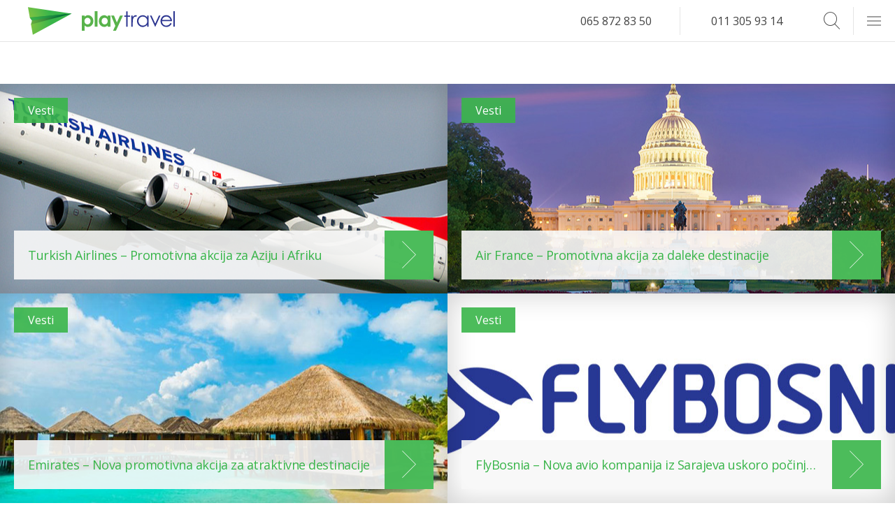

--- FILE ---
content_type: text/html; charset=UTF-8
request_url: https://playtravel.rs/tag/playnews82/
body_size: 6585
content:
<!DOCTYPE html>
<html lang="sr" xml:lang="sr">

<head>
  <meta charset="utf-8">
  <meta name="viewport" content="width=device-width, initial-scale=1, maximum-scale=1">

  <link rel="dns-prefetch" href="https://connect.facebook.net">
    <!-- TITLE -->
  <title>playnews82 | Play Travel</title>
  <!-- FAV ICON -->


  <link rel="apple-touch-icon" sizes="57x57" href="https://playtravel.rs/wp-content/themes/playtravel/images/favicon/apple-icon-57x57.png">
  <link rel="apple-touch-icon" sizes="60x60" href="https://playtravel.rs/wp-content/themes/playtravel/images/favicon/apple-icon-60x60.png">
  <link rel="apple-touch-icon" sizes="72x72" href="https://playtravel.rs/wp-content/themes/playtravel/images/favicon/apple-icon-72x72.png">
  <link rel="apple-touch-icon" sizes="76x76" href="https://playtravel.rs/wp-content/themes/playtravel/images/favicon/apple-icon-76x76.png">
  <link rel="apple-touch-icon" sizes="114x114" href="https://playtravel.rs/wp-content/themes/playtravel/images/favicon/apple-icon-114x114.png">
  <link rel="apple-touch-icon" sizes="120x120" href="https://playtravel.rs/wp-content/themes/playtravel/images/favicon/apple-icon-120x120.png">
  <link rel="apple-touch-icon" sizes="144x144" href="https://playtravel.rs/wp-content/themes/playtravel/images/favicon/apple-icon-144x144.png">
  <link rel="apple-touch-icon" sizes="152x152" href="https://playtravel.rs/wp-content/themes/playtravel/images/favicon/apple-icon-152x152.png">
  <link rel="apple-touch-icon" sizes="180x180" href="https://playtravel.rs/wp-content/themes/playtravel/images/favicon/apple-icon-180x180.png">
  <link rel="apple-touch-startup-image" href="https://playtravel.rs/wp-content/themes/playtravel/images/favicon/apple-icon-180x180.png">
  <link rel="icon" type="image/png" sizes="192x192" href="https://playtravel.rs/wp-content/themes/playtravel/images/favicon/android-icon-192x192.png">
  <link rel="icon" type="image/png" sizes="32x32" href="https://playtravel.rs/wp-content/themes/playtravel/images/favicon/favicon-32x32.png">
  <link rel="icon" type="image/png" sizes="96x96" href="https://playtravel.rs/wp-content/themes/playtravel/images/favicon/favicon-96x96.png">
  <link rel="icon" type="image/png" sizes="16x16" href="https://playtravel.rs/wp-content/themes/playtravel/images/favicon/favicon-16x16.png">
  <link rel="icon" type="image/png" sizes="16x16" href="https://playtravel.rs/wp-content/themes/playtravel/images/favicon/favicon.">
  <link rel="manifest" href="https://playtravel.rs/wp-content/themes/playtravel/images/favicon/manifest.json">
  <meta name="msapplication-TileImage" content="https://playtravel.rs/wp-content/themes/playtravel/images/favicon/ms-icon-144x144.png">
  <meta name="apple-mobile-web-app-capable" content="yes">
  <meta name="apple-mobile-web-app-status-bar-style" content="#2d3691">
  <meta name="msapplication-TileColor" content="#2d3691">
  <meta name="theme-color" content="#2d3691">
  <meta name="msapplication-navbutton-color" content="#2d3691">


  <!-- META -->
  <meta name="description" content="Avio karte - Pronađite sve potrebne informacije o rezervacijama i kupovini avio karata, avio kompanijama, redu letenja, uslovima rezervacije i kupovine avio karata." />
  <meta name="keywords" content="avio karte, rezervacije avio karata, kupovina avio karata, avio karte povoljno, jeftine avio karte, avio kompanije, red letenja aerodrom Beograd, play travel, turistička agencija, prtljag, promene, plaćanje, rezervacije" />
  <meta name="copyright" content="Play Travel Beograd 2026" />
  <meta http-equiv="Content-Type" content="text/html; charset=UTF-8" />
  <meta name="Distribution" content="Global" />
  <meta name="Rating" content="General" />
  <meta name="Robots" content="INDEX,FOLLOW" />
  <meta name="Revisit-after" content="1 Day" />
  <meta name="google-site-verification" content="MBIt6OvoU2REwSfrBEcCqbVCFcGC6fKBnsx3ydZoUPs" />

  <!-- for Facebook -->
  <meta property="og:title" content="playnews82 | Play Travel" />
  <meta property="og:image" content="https://playtravel.rs/wp-content/themes/playtravel/img/fb_def.jpg" />
  <meta property="og:url" content="https://playtravel.rs/tag/playnews82/" />
  <meta property="og:description" content="Avio karte - Pronađite sve potrebne informacije o rezervacijama i kupovini avio karata, avio kompanijama, redu letenja, uslovima rezervacije i kupovine avio karata." />
  <meta property="og:type" content="website" />
  <meta property="fb:pages" content="173490592667616" />

  <!-- Affiliate -->
  <meta name="fo-verify" content="99c0ca80-d61c-4a96-9caf-bc0a347b106b" />

  <!-- for Twitter -->
  <meta name="twitter:title" content="playnews82 | Play Travel" />
  <meta name="twitter:description" content="Avio karte - Pronađite sve potrebne informacije o rezervacijama i kupovini avio karata, avio kompanijama, redu letenja, uslovima rezervacije i kupovine avio karata." />
  <meta name="twitter:image" content="https://playtravel.rs/wp-content/themes/playtravel/img/fb_def.jpg" />

  <!-- JAVASCRIPT & CSS -->
  <link href='https://fonts.googleapis.com/css?family=Dosis:300,400,700|Open+Sans:400italic,400,700&subset=latin,latin-ext' rel='stylesheet' type='text/css'>


  <meta name='robots' content='max-image-preview:large' />
<link rel='dns-prefetch' href='//s.w.org' />
<link rel="alternate" type="application/rss+xml" title="Play Travel &raquo; playnews82 Tag Feed" href="https://playtravel.rs/tag/playnews82/feed/" />
<link rel='stylesheet' id='css-0-css'  href='https://playtravel.rs/wp-content/mmr/ee7d13a6-1736530027.min.css' type='text/css' media='all' />
<link rel='stylesheet' id='css-1-css'  href='https://playtravel.rs/wp-content/mmr/066a0e65-1576846559.min.css' type='text/css' media='all' />
<link rel="https://api.w.org/" href="https://playtravel.rs/wp-json/" /><link rel="alternate" type="application/json" href="https://playtravel.rs/wp-json/wp/v2/tags/3262" /><link rel="EditURI" type="application/rsd+xml" title="RSD" href="https://playtravel.rs/xmlrpc.php?rsd" />
<link rel="wlwmanifest" type="application/wlwmanifest+xml" href="https://playtravel.rs/wp-includes/wlwmanifest.xml" /> 
<meta name="generator" content="WordPress 6.0" />
<script type="text/javascript">var ajaxurl = "https://playtravel.rs/wp-admin/admin-ajax.php";</script>			<meta property="fb:pages" content="173490592667616" />
							<meta property="ia:markup_url" content="https://playtravel.rs/playnews/vesti/turkish-airlines-promotivna-akcija-za-aziju-i-afriku/?ia_markup=1" />
						<script>
			document.documentElement.className = document.documentElement.className.replace( 'no-js', 'js' );
		</script>
		    <script type="text/javascript">
        var site_url = 'https://playtravel.rs';
        var uploads_url = 'https://playtravel.rs/wp-content/uploads/';
        var uploads_url_length = 41;
    </script>
<link rel="icon" href="https://playtravel.rs/wp-content/uploads/cropped-Play_Travel_Icon-Background-Removed-32x32.png" sizes="32x32" />
<link rel="icon" href="https://playtravel.rs/wp-content/uploads/cropped-Play_Travel_Icon-Background-Removed-192x192.png" sizes="192x192" />
<link rel="apple-touch-icon" href="https://playtravel.rs/wp-content/uploads/cropped-Play_Travel_Icon-Background-Removed-180x180.png" />
<meta name="msapplication-TileImage" content="https://playtravel.rs/wp-content/uploads/cropped-Play_Travel_Icon-Background-Removed-270x270.png" />
  <!-- Google Tag Manager -->
  <script>
  
  </script>
  <!-- End Google Tag Manager -->
</head>

<body class=" resized" id="top">
  
  <!-- HEADER -->
<header id="mainHeader">

  <!-- LOGO -->
  <a class="logo" href="https://playtravel.rs"></a>

  <form role="search" method="get" class="searchBox" action="https://playtravel.rs/">

        <input type="search" class="searchboxInput" placeholder="Search..."
               value="" name="s" onkeyup="searchboxInput_onKeyUp();"
                requred />
    <button type="submit" class="searchboxSubmit icon-arrow" value="Search" ></button>
    <span class="searchboxIcon icon-search"></span>
</form>  <!-- NAVIGATION -->
  <ul class="phone">
    <li><a href="tel:381658728350">065 872 83 50</a></li>
    <li><a href="tel:381113059314">011 305 93 14</a></li>
  </ul>
  <div class="burger">
    <span></span>
  </div>
  <nav id="mega-menu">
<div class="half">
<div class="third">
<ul>
<li class="title">
<a href="#" class="title">Putovanja</a>
<span class="openMenuSubItems "><i class="icon-plus"></i></span></li>
<ul class="subItems" ><li class=""><a href="https://playtravel.rs/hoteli/" class="title">Hoteli</a></li><li class=""><a href="https://playtravel.rs/vize/" class="title">Vize</a></li><li class=""><a href="https://playtravel.rs/pcr-korona-virus-covid-19-testiranje/" class="title">PCR korona virus Covid-19 testiranje</a></li></ul></ul>
<ul>
<li class="title">
<a href="https://playtravel.rs/category/playnews/" class="title">Playnews</a>
<span class="openMenuSubItems "><i class="icon-plus"></i></span></li>
<ul class="subItems" ><li class=""><a href="https://playtravel.rs/fridayblog" class="title">Friday Blog</a></li><li class=""><a href="https://playtravel.rs/vesti" class="title">Vesti</a></li><li class=""><a href="https://playtravel.rs/zanimljivosti" class="title">Zanimljivosti</a></li></ul></ul>
<ul>
<li class="title">
<a href="/" class="title">Home</a>
</li>
</ul>
</div><div class="third">
<ul>
<li class="title">
<a href="https://playtravel.rs/rent-a-car.html" class="title">Rent a Car</a>
<span class="openMenuSubItems "><i class="icon-plus"></i></span></li>
<ul class="subItems" ><li class=""><a href="https://playtravel.rs/rent-a-car/osnovne-informacije/" class="title">Osnovne informacije</a></li><li class=""><a href="https://playtravel.rs/component/content/article/33-rent-a-car-rezervacije/379-korisni-saveti-za-rezervaciju-rent-a-car-.html" class="title">Kako rezervisati rent a car online</a></li><li></li></ul></ul>
<ul>
<li class="title">
<a href="https://playtravel.rs/kontakt.html" class="title">Kontakt</a>
<span class="openMenuSubItems "><i class="icon-plus"></i></span></li>
<ul class="subItems" ><li class=""><a href="https://playtravel.rs/kontakt/o-nama.html" class="title">O nama</a></li><li class=""><a href="https://playtravel.rs/zahtevi/" class="title">Zahtevi</a></li><li class=""><a href="https://playtravel.rs/pravila-i-uslovi/" class="title">Pravila i Uslovi</a></li></ul></ul>
<ul>
<li class="title">
<a href="https://playtravel.rs/faq.html" class="title">FAQ</a>
</li>
</ul>
</div><div class="third">
<ul>
<li class="title">
<a href="https://playtravel.rs/avio-karte/" class="title">Avio karte</a>
<span class="openMenuSubItems "><i class="icon-plus"></i></span></li>
<ul class="subItems" ><li class=""><a href="https://playtravel.rs/avio-karte/online-rezervacije.html" class="title">Avio karte online rezervacije</a></li><li class=""><a href="https://playtravel.rs/avio-karte/carter-letovi-iz-beograda/" class="title">Čarter letovi iz Beograda</a></li><li class=""><a href="https://playtravel.rs/avio-karte/avio-kompanije.html" class="title">Avio kompanije</a></li><li class=""><a href="https://playtravel.rs/avio-karte/low-cost-avio-kompanije.html" class="title">Low cost avio kompanije</a></li><li class=""><a href="https://playtravel.rs/avio-karte/cene-avio-karata-promo.html" class="title">Cene avio karata – promo</a></li><li class=""><a href="https://playtravel.rs/avio-karte/cenovnik.html" class="title">Cene avio karata</a></li><li class=""><a href="https://playtravel.rs/avio-karte/destinacije/" class="title">Destinacije</a></li><li class=""><a href="https://playtravel.rs/avio-karte/prevoz-do-aerodroma/" class="title">Prevozi do aerodroma</a></li><li class=""><a href="https://playtravel.rs/avio-karte/prevoz-koncerti/" class="title">Koncerti</a></li><li class=""><a href="https://playtravel.rs/avio-karte/kako-rezervisati-avio-kartu-online.html" class="title">Kako rezervisati avio kartu online</a></li><li class=""><a href="https://playtravel.rs/avio-karte/korisni-saveti-pri-kupovini-avio-karata.html" class="title">Korisni saveti pri kupovini avio karata</a></li></ul></ul>
</div>
</div>
</nav>

</header><main>

  <main class="full container news">

      <section class="featured full" id="postsContainer"><div class="feature half category-vesti">
    <div class="newsTagContainer">
         <a href="https://playtravel.rs/vesti" class="spanTagNews category-vesti">Vesti</a>    </div>
    <a class="link greenBlock smallBlock" href="https://playtravel.rs/playnews/vesti/turkish-airlines-promotivna-akcija-za-aziju-i-afriku/">
        <h2 class="oneLine">Turkish Airlines &#8211; Promotivna akcija za Aziju i Afriku</h2>
        <span class="oneLine"><p>Samo tokom ovog vikenda: kupite avio karte po specijalnim cenama za pet destinacija u Aziji i Africi po ceni već od 449 EUR</p>
</span>
    </a>
    <div class="shadow"></div>
     <img width="1000" height="625"   alt="Turkish Airlines - Promotivna akcija za Aziju i Afriku" loading="lazy" data-srcset="https://playtravel.rs/wp-content/uploads/Turkish-Airlines-Promotivna-akcija-za-Aziju-i-Afriku.jpg 1000w, https://playtravel.rs/wp-content/uploads/Turkish-Airlines-Promotivna-akcija-za-Aziju-i-Afriku-922x576.jpg 922w, https://playtravel.rs/wp-content/uploads/Turkish-Airlines-Promotivna-akcija-za-Aziju-i-Afriku-768x480.jpg 768w, https://playtravel.rs/wp-content/uploads/Turkish-Airlines-Promotivna-akcija-za-Aziju-i-Afriku-585x366.jpg 585w, https://playtravel.rs/wp-content/uploads/Turkish-Airlines-Promotivna-akcija-za-Aziju-i-Afriku-250x156.jpg 250w"  data-src="https://playtravel.rs/wp-content/uploads/Turkish-Airlines-Promotivna-akcija-za-Aziju-i-Afriku.jpg" data-sizes="(max-width: 1000px) 100vw, 1000px" class="attachment-large size-large wp-post-image lazyload" src="[data-uri]" /><noscript><img width="1000" height="625" src="https://playtravel.rs/wp-content/uploads/Turkish-Airlines-Promotivna-akcija-za-Aziju-i-Afriku.jpg" class="attachment-large size-large wp-post-image" alt="Turkish Airlines - Promotivna akcija za Aziju i Afriku" loading="lazy" srcset="https://playtravel.rs/wp-content/uploads/Turkish-Airlines-Promotivna-akcija-za-Aziju-i-Afriku.jpg 1000w, https://playtravel.rs/wp-content/uploads/Turkish-Airlines-Promotivna-akcija-za-Aziju-i-Afriku-922x576.jpg 922w, https://playtravel.rs/wp-content/uploads/Turkish-Airlines-Promotivna-akcija-za-Aziju-i-Afriku-768x480.jpg 768w, https://playtravel.rs/wp-content/uploads/Turkish-Airlines-Promotivna-akcija-za-Aziju-i-Afriku-585x366.jpg 585w, https://playtravel.rs/wp-content/uploads/Turkish-Airlines-Promotivna-akcija-za-Aziju-i-Afriku-250x156.jpg 250w" sizes="(max-width: 1000px) 100vw, 1000px" /></noscript></div>
<div class="feature half category-vesti">
    <div class="newsTagContainer">
         <a href="https://playtravel.rs/vesti" class="spanTagNews category-vesti">Vesti</a>    </div>
    <a class="link greenBlock smallBlock" href="https://playtravel.rs/playnews/vesti/air-france-promotivna-akcija-za-daleke-destinacije-maj-2018/">
        <h2 class="oneLine">Air France &#8211; Promotivna akcija za daleke destinacije</h2>
        <span class="oneLine"><p>Promotivna akcija za dugolinijske letove: kupite odmah avio karte za Montreal, Čikago, Akru, Havanu i druge daleke destinacije po ceni već od 464 EUR</p>
</span>
    </a>
    <div class="shadow"></div>
     <img width="1000" height="625"   alt="Air France - Promotivna akcija za daleke destinacije" loading="lazy" data-srcset="https://playtravel.rs/wp-content/uploads/Air-France-Promotivna-akcija-za-daleke-destinacije-1.jpg 1000w, https://playtravel.rs/wp-content/uploads/Air-France-Promotivna-akcija-za-daleke-destinacije-1-922x576.jpg 922w, https://playtravel.rs/wp-content/uploads/Air-France-Promotivna-akcija-za-daleke-destinacije-1-768x480.jpg 768w, https://playtravel.rs/wp-content/uploads/Air-France-Promotivna-akcija-za-daleke-destinacije-1-585x366.jpg 585w, https://playtravel.rs/wp-content/uploads/Air-France-Promotivna-akcija-za-daleke-destinacije-1-250x156.jpg 250w"  data-src="https://playtravel.rs/wp-content/uploads/Air-France-Promotivna-akcija-za-daleke-destinacije-1.jpg" data-sizes="(max-width: 1000px) 100vw, 1000px" class="attachment-large size-large wp-post-image lazyload" src="[data-uri]" /><noscript><img width="1000" height="625" src="https://playtravel.rs/wp-content/uploads/Air-France-Promotivna-akcija-za-daleke-destinacije-1.jpg" class="attachment-large size-large wp-post-image" alt="Air France - Promotivna akcija za daleke destinacije" loading="lazy" srcset="https://playtravel.rs/wp-content/uploads/Air-France-Promotivna-akcija-za-daleke-destinacije-1.jpg 1000w, https://playtravel.rs/wp-content/uploads/Air-France-Promotivna-akcija-za-daleke-destinacije-1-922x576.jpg 922w, https://playtravel.rs/wp-content/uploads/Air-France-Promotivna-akcija-za-daleke-destinacije-1-768x480.jpg 768w, https://playtravel.rs/wp-content/uploads/Air-France-Promotivna-akcija-za-daleke-destinacije-1-585x366.jpg 585w, https://playtravel.rs/wp-content/uploads/Air-France-Promotivna-akcija-za-daleke-destinacije-1-250x156.jpg 250w" sizes="(max-width: 1000px) 100vw, 1000px" /></noscript></div>
<div class="feature half category-vesti">
    <div class="newsTagContainer">
         <a href="https://playtravel.rs/vesti" class="spanTagNews category-vesti">Vesti</a>    </div>
    <a class="link greenBlock smallBlock" href="https://playtravel.rs/playnews/vesti/emirates-nova-promotivna-akcija-za-atraktivne-destinacije/">
        <h2 class="oneLine">Emirates &#8211; Nova promotivna akcija za atraktivne destinacije</h2>
        <span class="oneLine"><p>Samo do ponedeljka, kupite avio karte za Hong Kong, Sejšele, Bangkok, i druge atraktivne destinacije po ceni već od 490 EUR</p>
</span>
    </a>
    <div class="shadow"></div>
     <img width="1000" height="625"   alt="Emirates - Nova promotivna akcija za atraktivne destinacije" loading="lazy" data-srcset="https://playtravel.rs/wp-content/uploads/Emirates-Nova-promotivna-akcija-za-Aziju-Afriku-i-Australiju.jpg 1000w, https://playtravel.rs/wp-content/uploads/Emirates-Nova-promotivna-akcija-za-Aziju-Afriku-i-Australiju-922x576.jpg 922w, https://playtravel.rs/wp-content/uploads/Emirates-Nova-promotivna-akcija-za-Aziju-Afriku-i-Australiju-768x480.jpg 768w, https://playtravel.rs/wp-content/uploads/Emirates-Nova-promotivna-akcija-za-Aziju-Afriku-i-Australiju-585x366.jpg 585w, https://playtravel.rs/wp-content/uploads/Emirates-Nova-promotivna-akcija-za-Aziju-Afriku-i-Australiju-250x156.jpg 250w"  data-src="https://playtravel.rs/wp-content/uploads/Emirates-Nova-promotivna-akcija-za-Aziju-Afriku-i-Australiju.jpg" data-sizes="(max-width: 1000px) 100vw, 1000px" class="attachment-large size-large wp-post-image lazyload" src="[data-uri]" /><noscript><img width="1000" height="625" src="https://playtravel.rs/wp-content/uploads/Emirates-Nova-promotivna-akcija-za-Aziju-Afriku-i-Australiju.jpg" class="attachment-large size-large wp-post-image" alt="Emirates - Nova promotivna akcija za atraktivne destinacije" loading="lazy" srcset="https://playtravel.rs/wp-content/uploads/Emirates-Nova-promotivna-akcija-za-Aziju-Afriku-i-Australiju.jpg 1000w, https://playtravel.rs/wp-content/uploads/Emirates-Nova-promotivna-akcija-za-Aziju-Afriku-i-Australiju-922x576.jpg 922w, https://playtravel.rs/wp-content/uploads/Emirates-Nova-promotivna-akcija-za-Aziju-Afriku-i-Australiju-768x480.jpg 768w, https://playtravel.rs/wp-content/uploads/Emirates-Nova-promotivna-akcija-za-Aziju-Afriku-i-Australiju-585x366.jpg 585w, https://playtravel.rs/wp-content/uploads/Emirates-Nova-promotivna-akcija-za-Aziju-Afriku-i-Australiju-250x156.jpg 250w" sizes="(max-width: 1000px) 100vw, 1000px" /></noscript></div>
<div class="feature half category-vesti">
    <div class="newsTagContainer">
         <a href="https://playtravel.rs/vesti" class="spanTagNews category-vesti">Vesti</a>    </div>
    <a class="link greenBlock smallBlock" href="https://playtravel.rs/playnews/vesti/flybosnia-uskoro-pocinje-da-leti-iz-sarajeva/">
        <h2 class="oneLine">FlyBosnia &#8211; Nova avio kompanija iz Sarajeva uskoro počinje da leti</h2>
        <span class="oneLine"><p>Bosna i Hercegovina uskoro dobija novu avio kompaniju koja spaja Sarajevo sa Saudijskom Arabijom</p>
</span>
    </a>
    <div class="shadow"></div>
     <img width="1000" height="625"   alt="FlyBosnia uskoro pokreće letove iz Sarajeva" loading="lazy" data-srcset="https://playtravel.rs/wp-content/uploads/FlyBosnia-uskoro-pokreće-letove-iz-Sarajeva.jpg 1000w, https://playtravel.rs/wp-content/uploads/FlyBosnia-uskoro-pokreće-letove-iz-Sarajeva-922x576.jpg 922w, https://playtravel.rs/wp-content/uploads/FlyBosnia-uskoro-pokreće-letove-iz-Sarajeva-768x480.jpg 768w, https://playtravel.rs/wp-content/uploads/FlyBosnia-uskoro-pokreće-letove-iz-Sarajeva-585x366.jpg 585w, https://playtravel.rs/wp-content/uploads/FlyBosnia-uskoro-pokreće-letove-iz-Sarajeva-250x156.jpg 250w"  data-src="https://playtravel.rs/wp-content/uploads/FlyBosnia-uskoro-pokreće-letove-iz-Sarajeva.jpg" data-sizes="(max-width: 1000px) 100vw, 1000px" class="attachment-large size-large wp-post-image lazyload" src="[data-uri]" /><noscript><img width="1000" height="625" src="https://playtravel.rs/wp-content/uploads/FlyBosnia-uskoro-pokreće-letove-iz-Sarajeva.jpg" class="attachment-large size-large wp-post-image" alt="FlyBosnia uskoro pokreće letove iz Sarajeva" loading="lazy" srcset="https://playtravel.rs/wp-content/uploads/FlyBosnia-uskoro-pokreće-letove-iz-Sarajeva.jpg 1000w, https://playtravel.rs/wp-content/uploads/FlyBosnia-uskoro-pokreće-letove-iz-Sarajeva-922x576.jpg 922w, https://playtravel.rs/wp-content/uploads/FlyBosnia-uskoro-pokreće-letove-iz-Sarajeva-768x480.jpg 768w, https://playtravel.rs/wp-content/uploads/FlyBosnia-uskoro-pokreće-letove-iz-Sarajeva-585x366.jpg 585w, https://playtravel.rs/wp-content/uploads/FlyBosnia-uskoro-pokreće-letove-iz-Sarajeva-250x156.jpg 250w" sizes="(max-width: 1000px) 100vw, 1000px" /></noscript></div>
<div class="feature half category-vesti">
    <div class="newsTagContainer">
         <a href="https://playtravel.rs/vesti" class="spanTagNews category-vesti">Vesti</a>    </div>
    <a class="link greenBlock smallBlock" href="https://playtravel.rs/playnews/vesti/aerodrom-beograd-uskoro-direktni-letovi-iz-beograda-za-kanadu/">
        <h2 class="oneLine">Aerodrom Beograd &#8211; Uskoro direktni letovi iz Beograda za Kanadu?</h2>
        <span class="oneLine"><p>Da li će u narednom periodu biti najavljena linija Beograd Toronto?</p>
</span>
    </a>
    <div class="shadow"></div>
     <img width="1000" height="625"   alt="Aerodrom Beograd - Uskoro direktni letovi iz Beograda za Kanadu" loading="lazy" data-srcset="https://playtravel.rs/wp-content/uploads/Aerodrom-Beograd-Uskoro-direktni-letovi-iz-Beograda-za-Kanadu.jpg 1000w, https://playtravel.rs/wp-content/uploads/Aerodrom-Beograd-Uskoro-direktni-letovi-iz-Beograda-za-Kanadu-922x576.jpg 922w, https://playtravel.rs/wp-content/uploads/Aerodrom-Beograd-Uskoro-direktni-letovi-iz-Beograda-za-Kanadu-768x480.jpg 768w, https://playtravel.rs/wp-content/uploads/Aerodrom-Beograd-Uskoro-direktni-letovi-iz-Beograda-za-Kanadu-585x366.jpg 585w, https://playtravel.rs/wp-content/uploads/Aerodrom-Beograd-Uskoro-direktni-letovi-iz-Beograda-za-Kanadu-250x156.jpg 250w"  data-src="https://playtravel.rs/wp-content/uploads/Aerodrom-Beograd-Uskoro-direktni-letovi-iz-Beograda-za-Kanadu.jpg" data-sizes="(max-width: 1000px) 100vw, 1000px" class="attachment-large size-large wp-post-image lazyload" src="[data-uri]" /><noscript><img width="1000" height="625" src="https://playtravel.rs/wp-content/uploads/Aerodrom-Beograd-Uskoro-direktni-letovi-iz-Beograda-za-Kanadu.jpg" class="attachment-large size-large wp-post-image" alt="Aerodrom Beograd - Uskoro direktni letovi iz Beograda za Kanadu" loading="lazy" srcset="https://playtravel.rs/wp-content/uploads/Aerodrom-Beograd-Uskoro-direktni-letovi-iz-Beograda-za-Kanadu.jpg 1000w, https://playtravel.rs/wp-content/uploads/Aerodrom-Beograd-Uskoro-direktni-letovi-iz-Beograda-za-Kanadu-922x576.jpg 922w, https://playtravel.rs/wp-content/uploads/Aerodrom-Beograd-Uskoro-direktni-letovi-iz-Beograda-za-Kanadu-768x480.jpg 768w, https://playtravel.rs/wp-content/uploads/Aerodrom-Beograd-Uskoro-direktni-letovi-iz-Beograda-za-Kanadu-585x366.jpg 585w, https://playtravel.rs/wp-content/uploads/Aerodrom-Beograd-Uskoro-direktni-letovi-iz-Beograda-za-Kanadu-250x156.jpg 250w" sizes="(max-width: 1000px) 100vw, 1000px" /></noscript></div>
<div class="feature half category-vesti">
    <div class="newsTagContainer">
         <a href="https://playtravel.rs/vesti" class="spanTagNews category-vesti">Vesti</a>    </div>
    <a class="link greenBlock smallBlock" href="https://playtravel.rs/playnews/vesti/qatar-airways-planirajte-unapred-i-ustedite-do-20/">
        <h2 class="oneLine">Qatar Airways &#8211; Planirajte unapred i uštedite do 20%</h2>
        <span class="oneLine"><p>Kupite odmah avio karte za mnoge svetske destinacije po i do 20% nižoj ceni: avio karte već od 419 EUR</p>
</span>
    </a>
    <div class="shadow"></div>
     <img width="1000" height="625"   alt="Qatar Airways - Planirajte unapred i uštedite do 20 posto Peking" loading="lazy" data-srcset="https://playtravel.rs/wp-content/uploads/Qatar-Airways-Planirajte-unapred-i-uštedite-do-20-posto-Peking.jpg 1000w, https://playtravel.rs/wp-content/uploads/Qatar-Airways-Planirajte-unapred-i-uštedite-do-20-posto-Peking-922x576.jpg 922w, https://playtravel.rs/wp-content/uploads/Qatar-Airways-Planirajte-unapred-i-uštedite-do-20-posto-Peking-768x480.jpg 768w, https://playtravel.rs/wp-content/uploads/Qatar-Airways-Planirajte-unapred-i-uštedite-do-20-posto-Peking-585x366.jpg 585w, https://playtravel.rs/wp-content/uploads/Qatar-Airways-Planirajte-unapred-i-uštedite-do-20-posto-Peking-250x156.jpg 250w"  data-src="https://playtravel.rs/wp-content/uploads/Qatar-Airways-Planirajte-unapred-i-uštedite-do-20-posto-Peking.jpg" data-sizes="(max-width: 1000px) 100vw, 1000px" class="attachment-large size-large wp-post-image lazyload" src="[data-uri]" /><noscript><img width="1000" height="625" src="https://playtravel.rs/wp-content/uploads/Qatar-Airways-Planirajte-unapred-i-uštedite-do-20-posto-Peking.jpg" class="attachment-large size-large wp-post-image" alt="Qatar Airways - Planirajte unapred i uštedite do 20 posto Peking" loading="lazy" srcset="https://playtravel.rs/wp-content/uploads/Qatar-Airways-Planirajte-unapred-i-uštedite-do-20-posto-Peking.jpg 1000w, https://playtravel.rs/wp-content/uploads/Qatar-Airways-Planirajte-unapred-i-uštedite-do-20-posto-Peking-922x576.jpg 922w, https://playtravel.rs/wp-content/uploads/Qatar-Airways-Planirajte-unapred-i-uštedite-do-20-posto-Peking-768x480.jpg 768w, https://playtravel.rs/wp-content/uploads/Qatar-Airways-Planirajte-unapred-i-uštedite-do-20-posto-Peking-585x366.jpg 585w, https://playtravel.rs/wp-content/uploads/Qatar-Airways-Planirajte-unapred-i-uštedite-do-20-posto-Peking-250x156.jpg 250w" sizes="(max-width: 1000px) 100vw, 1000px" /></noscript></div>
<div class="feature half category-vesti">
    <div class="newsTagContainer">
         <a href="https://playtravel.rs/vesti" class="spanTagNews category-vesti">Vesti</a>    </div>
    <a class="link greenBlock smallBlock" href="https://playtravel.rs/playnews/vesti/aerodrom-beograd-u-planu-letovi-za-japan/">
        <h2 class="oneLine">Aerodrom Beograd &#8211; U planu letovi za Japan</h2>
        <span class="oneLine"><p>Da li će uskoro biti uvedeni letovi za Japan?</p>
</span>
    </a>
    <div class="shadow"></div>
     <img width="1000" height="625"   alt="Aerodrom Beograd - U planu letovi za Japan" loading="lazy" data-srcset="https://playtravel.rs/wp-content/uploads/Aerodrom-Beograd-U-planu-letovi-za-Japan.jpg 1000w, https://playtravel.rs/wp-content/uploads/Aerodrom-Beograd-U-planu-letovi-za-Japan-922x576.jpg 922w, https://playtravel.rs/wp-content/uploads/Aerodrom-Beograd-U-planu-letovi-za-Japan-768x480.jpg 768w, https://playtravel.rs/wp-content/uploads/Aerodrom-Beograd-U-planu-letovi-za-Japan-585x366.jpg 585w, https://playtravel.rs/wp-content/uploads/Aerodrom-Beograd-U-planu-letovi-za-Japan-250x156.jpg 250w"  data-src="https://playtravel.rs/wp-content/uploads/Aerodrom-Beograd-U-planu-letovi-za-Japan.jpg" data-sizes="(max-width: 1000px) 100vw, 1000px" class="attachment-large size-large wp-post-image lazyload" src="[data-uri]" /><noscript><img width="1000" height="625" src="https://playtravel.rs/wp-content/uploads/Aerodrom-Beograd-U-planu-letovi-za-Japan.jpg" class="attachment-large size-large wp-post-image" alt="Aerodrom Beograd - U planu letovi za Japan" loading="lazy" srcset="https://playtravel.rs/wp-content/uploads/Aerodrom-Beograd-U-planu-letovi-za-Japan.jpg 1000w, https://playtravel.rs/wp-content/uploads/Aerodrom-Beograd-U-planu-letovi-za-Japan-922x576.jpg 922w, https://playtravel.rs/wp-content/uploads/Aerodrom-Beograd-U-planu-letovi-za-Japan-768x480.jpg 768w, https://playtravel.rs/wp-content/uploads/Aerodrom-Beograd-U-planu-letovi-za-Japan-585x366.jpg 585w, https://playtravel.rs/wp-content/uploads/Aerodrom-Beograd-U-planu-letovi-za-Japan-250x156.jpg 250w" sizes="(max-width: 1000px) 100vw, 1000px" /></noscript></div>
</section></section>  </main>
</main>
  <footer>

  <div class="quarter">
    <h3>Najprodavanije Avio Karte</h3>
    <nav class="footNav">
      <ul>
                  <li><a href="https://playtravel.rs/avio-karte/destinacije/letovi-iz-nisa/avio-karte-nis-basel/">Niš Basel-Mulhouse-Freiburg od 19,99 EUR*</a></li>
                  <li><a href="https://playtravel.rs/avio-karte/destinacije/letovi-iz-beograda/avio-karte-beograd-dortmund/">Beograd Dortmund</a></li>
                  <li><a href="https://playtravel.rs/avio-karte/destinacije/letovi-iz-nisa/avio-karte-nis-berlin/">Niš Berlin Schönefeld od 9,99 EUR*</a></li>
                  <li><a href="https://playtravel.rs/avio-karte/destinacije/letovi-iz-beograda/avio-karte-beograd-basel/">Beograd Basel-Mulhouse-Freiburg</a></li>
                  <li><a href="https://playtravel.rs/avio-karte/destinacije/letovi-iz-nisa/avio-karte-nis-milano-bergamo/">Niš Milano Bergamo od 9,99 EUR*</a></li>
        
      </ul>

    </nav>
  </div>
  <div class="contact quarter">
    <h3>Play Travel - Beograd</h3>
    <ul>
      <li>
        <span>Adresa</span>
        <address>Požeška 63</address>
      </li>
      <li>
        <span>Telefon</span> <a href="tel:381113059314">+381 11 305 93 14</a>
      </li>
      <li>
        <span>Mobilni</span> <a href="tel:381658728350">+381 65 872 83 50</a>
      </li>
      <li>
        <span>Fax</span> <a href="tel:381113554952">+381 11 355 49 52</a>
      </li>
      <li>
        <span>Email</span> <a href="mailto:office@playtravel.rs">office@playtravel.rs</a>
      </li>
    </ul>
  </div>
  <div class="contact quarter">
    <h3>Play Travel - Podgorica</h3>
    <ul>
      <li>
        <span>Adresa</span>
        <address>V Proleterska 141</address>
      </li>
      <li>
        <span>Telefon</span> <a href="tel:381658728350">+381 65 872 83 50</a>
      </li>
      <li>
        <span>Viber</span> <a href="tel:381658728350">+381 65 872 83 50</a>
      </li>
      <li>
        <span>Fax</span> <a href="tel:381113554952">+381 11 355 49 52</a>
      </li>
      <li>
        <span>Email</span> <a href="mailto:office@playtravel.rs">office@playtravel.rs</a>
      </li>
    </ul>
  </div>
  <div class="quarter">
    <a href="/" class="logoFoot"></a>
    <ul class="cardsCertificates">
      <li><a href="http://www.mastercard.com/us/business/en/corporate/securecode/sc_popup.html?template=/orphans&content=securedpopup" target="_blank"><img  alt="Master Card Secure Code" data-src="https://playtravel.rs/wp-content/themes/playtravel/images/intesa/verified/mastercard-securecode.png" class="lazyload" src="[data-uri]" /><noscript><img src="https://playtravel.rs/wp-content/themes/playtravel/images/intesa/verified/mastercard-securecode.png" alt="Master Card Secure Code" /></noscript></a></li>
      <li><a href="http://rs.visa.com/rs/rs-rs/protectedeverywhere/index.html" target="_blank"><img  alt="Verified by Visa" data-src="https://playtravel.rs/wp-content/themes/playtravel/images/intesa/verified/verified-by-visa.png" class="lazyload" src="[data-uri]" /><noscript><img src="https://playtravel.rs/wp-content/themes/playtravel/images/intesa/verified/verified-by-visa.png" alt="Verified by Visa" /></noscript></a></li>
    </ul>
  </div>
</footer>

<a href="#top" id="backTop" class="button"><i class="icon-arrow-up"></i></a>

<!-- FOOTER WORDPRESS PLUGINS -->
<script type='text/javascript' id='js-2-js-extra'>
/* <![CDATA[ */
var beloadmore = {"url":"https:\/\/playtravel.rs\/wp-admin\/admin-ajax.php","query":{"tag":"playnews82","posts_per_page":6}};
/* ]]> */
</script>
<script type='text/javascript' src='https://playtravel.rs/wp-content/mmr/a8691e86-1655308796.min.js' id='js-2-js'></script>
<!-- 
<script type="text/javascript" async="async" defer="defer" data-cfasync="false" src="https://mylivechat.com/chatinline.aspx?hccid=41656792"></script> -->
<link href="https://fonts.googleapis.com/css?family=Open+Sans:300,400,600,700&amp;subset=latin-ext" rel="stylesheet">
<!-- Google Tag Manager (noscript) -->
<noscript>
  <img height="1" width="1" style="display:none" src="https://www.facebook.com/tr?id=1813145245425710&ev=PageView&noscript=1"/>

  <iframe  height="0" width="0" style="display:none;visibility:hidden" data-src="https://www.googletagmanager.com/ns.html?id=GTM-T4VWBH6" class="lazyload" src="[data-uri]"></iframe>
</noscript>
<!-- End Google Tag Manager (noscript) -->

  <script> if (typeof window.defaultPlaceFrom === 'undefined') {
      window.defaultPlaceFrom = {
        selected: true,
        code: 'ORD',
        name: 'Čikago'

      };
    } if (typeof window.closePlaces === 'undefined') {
      window.closePlaces = [{"value":"ORD","slug":"cikago","label":"Čikago","distance":468228.7929233179},{"value":"IAD","slug":"vasington","label":"Vašington, D.C.","distance":490168.97179481905},{"value":"YYZ","slug":"toronto","label":"Toronto","distance":499143.1757057737},{"value":"JFK","slug":"new-york","label":"New York","distance":770321.1696385522},{"value":"YUL","slug":"montreal","label":"Montreal","distance":972165.988682226},{"value":"BOS","slug":"boston","label":"Boston","distance":1037559.5791002859},{"value":"MSY","slug":"new-orleans","label":"New Orleans","distance":1290070.8487938212},{"value":"MCO","slug":"orlando","label":"Orlando","distance":1291662.297920086},{"value":"TPA","slug":"tampa","label":"Tampa","distance":1333237.964975739},{"value":"DFW","slug":"dallas","label":"Dalas","distance":1479410.2793033633},{"value":"IAH","slug":"houston","label":"Houston","distance":1577470.8311900622},{"value":"MIA","slug":"majami","label":"Majami","distance":1594560.0924869583},{"value":"AUS","slug":"austin","label":"Austin","distance":1716899.3140466304},{"value":"DEN","slug":"denver","label":"Denver","distance":1842683.5416940262},{"value":"HAV","slug":"havana","label":"Havana","distance":1888290.328711701}];
    }</script></body>

</html>
